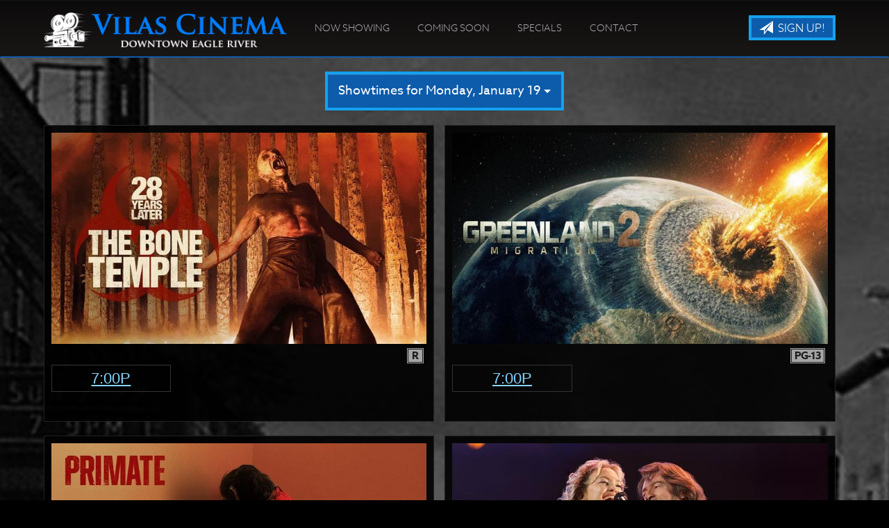

--- FILE ---
content_type: text/html;charset=UTF-8
request_url: https://www.vilascinema.com/
body_size: 19255
content:
<!DOCTYPE html>
<!--[if lt IE 7]>      <html class="no-js lt-ie9 lt-ie8 lt-ie7"> <![endif]-->
<!--[if IE 7]>         <html class="no-js lt-ie9 lt-ie8"> <![endif]-->
<!--[if IE 8]>         <html class="no-js lt-ie9"> <![endif]-->
<!--[if gt IE 8]><!--> <html class="no-js" lang="en-US"> <!--<![endif]-->

    <head>
        <meta charset="utf-8">
        <meta http-equiv="X-UA-Compatible" content="IE=edge,chrome=1">
        <title>Vilas Theatre | Eagle River, Wisconsin</title>
        <meta name="viewport" content="width=device-width, initial-scale=1">

        <meta http-equiv="distribution" content="Global" /> 
        <meta name="robots" content="all,index,follow" /> 
        <meta name="rating" content="general" /> 
        <meta name="language" content="en-us" /> 
        <meta name="description" content="Vilas Cinema - 4 screen movie theater servicing Eagle River, Wisconsin.  Great movies and family entertainment at your local cinema." />
        <meta name="keywords" content="vilas theatre, vilas theater, vilas cinema, vilas, 54521, eagle river, wisconsin, eagle river wi, showtimes, movies, movie, theatre, theater, theatres, local entertainment" />

        <link rel="apple-touch-icon" sizes="180x180" href="/img/icon/apple-touch-icon.png">
        <link rel="icon" type="image/png" sizes="32x32" href="/img/icon/favicon-32x32.png">
        <link rel="icon" type="image/png" sizes="16x16" href="/img/icon/favicon-16x16.png">
        <link rel="manifest" href="/img/icon/site.webmanifest">
        <link rel="mask-icon" href="/img/icon/safari-pinned-tab.svg" color="#5bbad5">
        <link rel="shortcut icon" href="/img/icon/favicon.ico">
        <meta name="msapplication-TileColor" content="#da532c">
        <meta name="msapplication-config" content="/img/icon/browserconfig.xml">
        <meta name="theme-color" content="#ffffff">

        <link rel="stylesheet" href="https://www.vilascinema.com/css/bootstrap.min.css?164">
        <style>
            body {
                padding-top: 50px;
                padding-bottom: 20px;
            }
        </style>
        <link rel="stylesheet" href="https://www.vilascinema.com/css/bootstrap-theme.min.css?164">
        <link rel="stylesheet" href="https://www.vilascinema.com/css/main.css?164">        
        <link rel="stylesheet" href="https://www.vilascinema.com/css/site.css?164">        

       	<link href="//maxcdn.bootstrapcdn.com/font-awesome/4.2.0/css/font-awesome.min.css" rel="stylesheet">
		
        <link rel="stylesheet" href="https://www.vilascinema.com/js/vendor/flexslider/flexslider.css?164">
        <script src="//use.typekit.net/njt4voy.js"></script>
<script>try{Typekit.load();}catch(e){}</script>
        
        <script src="https://www.vilascinema.com/js/vendor/modernizr-2.6.2-respond-1.1.0.min.js"></script>
    
        <style type="text/css">a.chlogo img {opacity: .3;transition: opacity .5s ease-out;-moz-transition: opacity .5s ease-out;-webkit-transition: opacity .5s ease-out;-o-transition: opacity .5s ease-out;}a.chlogo img:hover {opacity: 1;}</style>
        </head>


<style type="text/css">
.homepg{background-image: url("/img/bgold.jpg");
    background-position: center -100px;
    background-repeat: no-repeat;
    background-size: 2400px auto;
    background-attachment: fixed;
}
body > div {
    background-image: none;
}	
#alertMessage div p{font-size:1.5em;}
</style>

<body class="homepg" data-spy="scroll" data-target="#primary-nav" data-offset="100">

    <!--[if lt IE 7]>
        <p class="browsehappy">You are using an <strong>outdated</strong> browser. Please <a href="http://browsehappy.com/">upgrade your browser</a> to improve your experience.</p>
    <![endif]-->
	
	
  	<div class="">
    
    


</style> 



	    
    <div id="primary-nav" class="navbar _navbar-fixed-top scrollspy" role="navigation">
      <div class="container">
        <div class="navbar-header">
          <button type="button" class="navbar-toggle" data-toggle="collapse" data-target=".navbar-collapse">
            <span class="sr-only">Toggle navigation</span>
            <span class="icon-bar"></span>
            <span class="icon-bar"></span>
            <span class="icon-bar"></span>
          </button>
          <a class="navbar-brand" href="https://www.vilascinema.com/"><img class="logo img-responsive" src="/img/logowider.png" alt="Vilas Cinema Home" /></a>
	  
        </div>
        <div class="navbar-collapse collapse">
          <ul class="nav navbar-nav page-scroll pull-left">
                <li><a href="https://www.vilascinema.com/">Now Showing</a></li>
                <li><a href="/movie/releaseDate">Coming Soon</a></li>
                <li><a href="https://www.vilascinema.com/content/Specials">Specials</a></li>
                
		
    <li><a href="/contactus">Contact</a></li>
		<li class="hidden"><a href="#to-the-top">Home</a></li>
                
          </ul>
	  <a class="pull-right btn-signup btn btn-primary hidden-xs" href="/subscribe"><span aria-hidden="true" class="glyphicon glyphicon-send"></span> Sign Up!</a>

        </div><!--/.navbar-collapse -->
	
      </div>
    </div>
  

    
    


  <div class="container" >

    


<div class="row text-center mb20">
    
    
    <div class="col-sm-6 col-sm-offset-3 st">
        <div class="btn-group">        
    <button type="button" class="btn btn-primary btn-lg outline dropdown-toggle stbu" id="dropMenuDate" data-toggle="dropdown" aria-expanded="true">Showtimes for Monday, January 19 <span class="caret"></span></button>
        <ul class="dropdown-menu dateList" role="menu" aria-labelledby="dropMenuDate">
        
        <li><a tabindex="-1" href="?vdate=1/19/2026#todays-shows">Monday, January 19</a></li>
        	
        <li><a tabindex="-1" href="?vdate=1/20/2026#todays-shows">Tuesday, January 20</a></li>
        	
        <li><a tabindex="-1" href="?vdate=1/21/2026#todays-shows">Wednesday, January 21</a></li>
        	
        <li><a tabindex="-1" href="?vdate=1/22/2026#todays-shows">Thursday, January 22</a></li>
        	
        
        </ul>
        </div>
    </div>
    

</div>


<div class="movielist row grid">
	<div id="nowshowing" class="nowshowing row" >
                                             
    	<div class="row listheader">

        	<div class="col-xs-12 text-center" >
            </div>
        </div>


<style type="text/css">
.imghld{position:relative;
width:100%;}
.imghld div.imgtsx{
	position:absolute;
	top:87%;
	left:0;
	width:100%;
}
span.stm{border:1px solid #111;padding:3px 5px 6px; margin-right:1px;font-size:0.9em;line-height:33px;}
    div.listitem div.infocons {min-height: 13px;}    
</style> 

<div class="row col-xs-12">    


    <div class="col-md-6 col-sm-6 col-xs-12 moviepad">
	   <div class="listitem first-item clearfix">
	  		<div class="imghld">
            <a href="https://www.vilascinema.com/movie/28%5FYears%5FLater%5FThe%5FBone%5FTemple">
            
            <img border="0" class="img-responsive" alt="" src="https://img.cnmhstng.com/promohd/2025/md/28_Years_Later_The_Bone_Temple936.jpg" title="28 Years Later: The Bone Temple" />
        	</a>
            
            </div>
            <div class="details col-xs-12">
            	<div class="row" >
            
                    <div class="infocons icons col-xs-12" >
						
                    	<span class="rating r" >R</span>
                    	
    	               
                    </div>
                        
                </div>
                <div class="showtimes list clearfix homep" >
					<div class="iteminfo col-xs-12" > <a href='https://40908.formovietickets.com:2235/T.ASP?WCI=BT&Page=PickTickets&SHOWID=51417&PLACEID=1' target='posticketing' class=' '>7:00p</a> 
					</div>
			    </div>
       
            </div>
    		

	   </div>    
    </div>
   
  

    
	

    <div class="col-md-6 col-sm-6 col-xs-12 moviepad">
	   <div class="listitem clearfix">
	  		<div class="imghld">
            <a href="https://www.vilascinema.com/movie/Greenland%5F2%5FMigration">
            
            <img border="0" class="img-responsive" alt="" src="https://img.cnmhstng.com/promohd/2025/md/Greenland_Migration399.jpg" title="Greenland 2: Migration" />
        	</a>
            
            </div>
            <div class="details col-xs-12">
            	<div class="row" >
            
                    <div class="infocons icons col-xs-12" >
						
                    	<span class="rating pg13" >PG-13</span>
                    	
    	               
                    </div>
                        
                </div>
                <div class="showtimes list clearfix homep" >
					<div class="iteminfo col-xs-12" > <a href='https://40908.formovietickets.com:2235/T.ASP?WCI=BT&Page=PickTickets&SHOWID=51421&PLACEID=7' target='posticketing' class=' '>7:00p</a> 
					</div>
			    </div>
       
            </div>
    		

	   </div>    
    </div>
   
  

    
	

    <div class="col-md-6 col-sm-6 col-xs-12 moviepad">
	   <div class="listitem clearfix">
	  		<div class="imghld">
            <a href="https://www.vilascinema.com/movie/Primate">
            
            <img border="0" class="img-responsive" alt="" src="https://img.cnmhstng.com/promohd/2025/md/Primate290.jpg" title="Primate" />
        	</a>
            
            </div>
            <div class="details col-xs-12">
            	<div class="row" >
            
                    <div class="infocons icons col-xs-12" >
						
                    	<span class="rating r" >R</span>
                    	
    	               
                    </div>
                        
                </div>
                <div class="showtimes list clearfix homep" >
					<div class="iteminfo col-xs-12" > <a href='https://40908.formovietickets.com:2235/T.ASP?WCI=BT&Page=PickTickets&SHOWID=51423&PLACEID=9' target='posticketing' class=' '>7:00p</a> 
					</div>
			    </div>
       
            </div>
    		

	   </div>    
    </div>
   
  

    
	

    <div class="col-md-6 col-sm-6 col-xs-12 moviepad">
	   <div class="listitem clearfix">
	  		<div class="imghld">
            <a href="https://www.vilascinema.com/movie/Song%5FSung%5FBlue">
            
            <img border="0" class="img-responsive" alt="" src="https://img.cnmhstng.com/promohd/2025/md/Song_Sung_Blue201.jpg" title="Song Sung Blue" />
        	</a>
            
            </div>
            <div class="details col-xs-12">
            	<div class="row" >
            
                    <div class="infocons icons col-xs-12" >
						
                    	<span class="rating pg13" >PG-13</span>
                    	
    	               
                    </div>
                        
                </div>
                <div class="showtimes list clearfix homep" >
					<div class="iteminfo col-xs-12" > <a href='https://40908.formovietickets.com:2235/T.ASP?WCI=BT&Page=PickTickets&SHOWID=51419&PLACEID=3' target='posticketing' class=' '>7:00p</a> 
					</div>
			    </div>
       
            </div>
    		

	   </div>    
    </div>
   
  

    
	
</div>                            
	</div>
                
</div>


<div class="row">
    <div class="col-xs-12 text-right" >
    <a href="/printshowtimes" class="btn btn-primary">Print Showtimes</a>
    </div>
</div>



<style type="text/css">
    .showtimes .iteminfo{min-height: 74px;}
	.promo{padding-left:0px;}
</style> 
 
 
                
      <div class="containerx">
        <div class="promoboxes mt50 mb50" id="">
            
          <div class="row">
            <div class="col-md-3 col-xs-6 promo">
            	<a href="/subscribe">
               	<img class="img-responsive" src="/images/promo/buttonNewsletter.jpg"/> 
               	</a>
            </div>
            
            <div class="col-md-3 col-xs-6 promo">
            	<a href="https://www.vilascinema.com/content/Theatre+Rental">
              <img class="img-responsive" src="/images/promo/buttonEvents.jpg"/>
              </a>
            </div>
            <div class="col-md-3 col-xs-6 promo">
            	<a href="https://www.vilascinema.com/content/Ticket+Pricing">
              	<img class="img-responsive" title="" src="/images/promo/buttonTicketPricing.jpg"/> 
              	</a>
            </div>
            <div class="col-md-3 col-xs-6 promo">
            	<a href="/movie/releaseDate">
               	<img class="img-responsive" src="/images/promo/buttonComingAttractions.jpg"/> 
               	</a>
            </div>
          </div>
          

        </div>   
      </div>             

	</div>
    	</div>   

<footer class="hidden-print">
	<div class="clearfix" >
	
	      
	    
	    <section class="col-xs-12 reverse" id="footer-info" >
	      
	      
	      
	      <div class="container" >
		
		  <div class="row" >
          
          <div class="logo-box col-xs-12">

		    <div class="col-sm-3 text-center">
                <img class="img-responsive logo" src="/img/logo_footer.png" />
    			
                <div class="row" id="footer-address">
	                <p class="text-center" ><a href="/map">214 East Wall Street<br/>Eagle River, WI 54521</a><br/> </p>
                </div>
		    </div>

			<div class="col-sm-3">
                <h4 class="yelmtan">Now Showing</h4>
                
                <ul>
                    
                    <li><a href="/movie/28_Years_Later_The_Bone_Temple">28 Years Later: The Bone Temple</a></li>
                    
                    <li><a href="/movie/Greenland_2_Migration">Greenland 2: Migration</a></li>
                    
                    <li><a href="/movie/Primate">Primate</a></li>
                    
                    <li><a href="/movie/Song_Sung_Blue">Song Sung Blue</a></li>
                    
                    <li><a href="/movie/Madagascar_2005">Madagascar (2005)</a></li>
                    
                </ul>
                

           
            </div>

		    <div class="col-sm-3">
                <h4 class="yelmtan">Coming Soon</h4>
                
                <ul>
                    
                </ul>
                
                <p class="csp">No Coming Soon movies have been scheduled. Be sure to check our <a href="/movie/releaseDate">Upcoming Movie</a> list.</p>
                
            </div>
		    
		    <div class="col-sm-3">
                <h4 class="yelmtan">Connect</h4>
                <ul>
                    <li><a href="/map">Map / Directions</a></li>
                    <li><a href="/contactus">Contact Us</a></li>
                    <li><a href="/subscribe">Subscribe</a></li>
                    <li><a href="https://www.vilascinema.com/content/Theatre+Rental">Theatre Rental</a></li>
                    
                    <li><a href="https://www.vilascinema.com/content/Ticket+Pricing">Ticket Pricing</a></li>
                    <li><a href="https://screenvisionmedia.com/local-movie-theater-advertising/" target="_blank">Advertise On Screen</a></li>
                    <li><a href="https://www.vilascinema.com/content/Employment">Join Our Team</a></li>
                        <li><a href="/privacy">Privacy</a></li>
                        

                    
                </ul>
                <br/>
                <div class="row">
                	<div class="col-xs-3">
                    	<a href="https://www.facebook.com/" target="_blank" title="Follow us on Facebook"><img src="/img/icon_fb.jpg" /></a>
                    </div>
                	<div class="col-xs-3">
                    	<a href="https://twitter.com/" target="_blank" title="Follow us on Twitter"><img src="/img/icon_tw.jpg" /></a>
                    </div>
                	<div class="col-xs-3">
                    	<a href="https://instagram.com/" target="_blank" title="Follow us on Instagram"><img src="/img/icon_insta.jpg" /></a>
                    </div>
                    
                </div>
            
            </div>
		    
	
	      </div>
		      
		      
		     	    
		  </div>		  
			
		
	      </div> 
		</section>
	</div>
	
      
    <div class="container">         
    <div class="row">
        <div class="col-xs-12 text-center">
            <a href="http://www.cinemahosting.com" target="_blank" class="chlogo" title="Cinema Website design and hosting by Cinema Hosting"><img src="https://s3-us-west-2.amazonaws.com/thm.cnmhstng.com/common/images/logo/cinemahostingwebsite.png" alt="Cinema Website design by Cinema Hosting"></a>

        </div>
    </div>
    </div>
		
</footer>

        <script src="//ajax.googleapis.com/ajax/libs/jquery/1.11.0/jquery.min.js"></script>
        <script>window.jQuery || document.write('<script src="https://www.vilascinema.com/themes/js/ch4/jquery-1.11.0.min.js"><\/script>')</script>
        
        <script src="https://www.vilascinema.com/themes/js/ch4/bootstrap.min.js?100"></script>
        
        <script src="https://www.vilascinema.com/themes/js/ch4/jquery.localscroll-1.2.7-min.js?100"></script>
        
        <script src="https://www.vilascinema.com/themes/js/ch4/jquery.easing.1.3.js?100"></script>
		

        <script src="https://www.vilascinema.com/themes/js/ch4/jquery.validate.min.js?100"></script>

        
        
        <script src="https://www.vilascinema.com/js/main.js?100"></script>

		<script src="https://www.vilascinema.com/js/vendor/flexslider/jquery.flexslider.js?100"></script>
        
        <script src="https://www.vilascinema.com/js/classie.js"></script>
        <script src="https://www.vilascinema.com/js/cbpAnimatedHeader.js"></script>	
        
                
        
	  <script type="text/javascript" charset="utf-8">
	    $(window).load(function() {
								
			$('.flexslider').flexslider({
			animation: "slide",
			animationLoop: true,
			controlNav: true,
			directionalNav: true,
			itemWidth: 600,
			//itemMargin: 5,
			minItems: 1.6,
			maxItems: 1.6,
			startAt: 1,
			after: function(){
				var num = '';
				var slide = '#slide_';
				
				
				$('#teaser_slider_container .flex-control-nav li').each(function(index, value) {
					if ($(this).find('a').hasClass('flex-active')) {
					  //  alert(index);
						slide += (index + 1);
						$(slide).addClass('active').siblings().removeClass('active');
					}
				});
				}
			  });	      
			
								
											  

	    });
	  </script>		   
	   
<!-- Global site tag (gtag.js) - Google Analytics -->
<script async src="https://www.googletagmanager.com/gtag/js?id=G-PJK5KV617G"></script>
<script>
  window.dataLayer = window.dataLayer || [];
  function gtag(){dataLayer.push(arguments);}
  gtag('js', new Date());

  gtag('config', 'G-PJK5KV617G');
  gtag('config', 'UA-81642358-20');
</script>

    </body>
</html>


--- FILE ---
content_type: text/css
request_url: https://www.vilascinema.com/css/main.css?164
body_size: 24525
content:
/* Custom queries */
.centerV {
  position: relative;
  top: 50%;
  transform: translatey(-50%);
}
body {
  padding: 0;
}
footer {
  min-height: 400px;
}
footer #footer-address {
  margin-top: 20px;
}
footer #footer-address p {
  margin-bottom: 0;
  font-size: 12px;
  color: #444;
  letter-spacing: .01em;
  text-shadow: none;
}
#primary-nav {
  border-radius: 0;
}
h3,
.h3 {
  font-size: 22px;
}
section {
  padding: 30px 15px !important;
}
section p {
  font-size: 18px;
  line-height: 30px;
  margin-bottom: 30px;
  text-align: justify;
}
section h3 {
  color: #d0381e;
}
section.reverse {
  background-color: #111;
  color: #fff;
}
section.reverse h2,
section.reverse h3,
section.reverse h4,
section.reverse p {
  color: #fff;
  text-shadow: 0 0 0 #9c86d8;
}
section.map {
  background: url(../img/map.jpg) repeat center top #d0381e;
  padding-top: 0;
  padding-bottom: 350px;
}
section.map h2 {
  padding: 150px 0 25px;
}
.section-header {
  font-size: 35px;
  font-weight: 100;
  margin-bottom: 30px;
}
.navbar-nav {
  float: left;
  width: 100%;
}
.navbar-nav li {
  padding: 4px 0;
}
.navbar-nav li a {
  padding: 15px 20px;
  font-size: 16px;
}
.navbar-brand {
  padding: 0;
}
.navbar-brand img.logo {
  position: relative;
  top: 50%;
  transform: translatey(-26%);
  width: 350px;
}
.page-title {
  float: right;
  font-size: 20px;
  margin: 14px 5px 0 0;
}
.jumbotron {
  position: relative;
  padding: 0;
  margin-bottom: 0;
  padding-bottom: 0;
}
.jumbotron .logo {
  display: block;
  margin: 32px auto 0;
  max-width: 160px;
}
.jumbotron .btn-primary {
  text-align: center;
  box-shadow: none;
  font-size: 20px;
  font-weight: 200;
  text-transform: uppercase;
  margin: 0 5px;
  padding: 20px;
}
.jumbotron .slides {
  background-color: #000;
}
.jumbotron .slides > li {
  opacity: .2;
  transition: opacity .3s;
}
.jumbotron .slides > li.active {
  opacity: 1;
}
.btn {
  border-radius: 0;
  height: auto;
  padding: 15px;
  font-size: 18px;
  line-height: 1em;
}
.btn.btn-clean {
  font-size: 20px;
  height: auto;
  padding: 15px 10px;
}
.btn.btn-cancel {
  border-width: 0px;
  padding: 20px 0;
  text-align: left;
}
.btn.btn-cancel:hover {
  background-color: transparent;
  color: #fff;
}
.form-control {
  border-radius: 0;
  margin-bottom: 0;
  padding: 15px;
  height: 50px;
  font-weight: 200;
  font-size: 18px;
  text-transform: uppercase;
  text-align: center;
}
.input-group {
  margin-bottom: 10px;
}
.icons .icon {
  width: 29%;
  margin: 0 2%;
}
.location {
  border-top: 1px solid #eee;
  padding-top: 15px;
}
.location.first {
  border-width: 0 !important;
  padding-top: 0;
}
.location img {
  border: 1px solid #ccc;
  margin-bottom: 25px;
}
.location a {
  color: #43a7a2;
  font-weight: 500;
}
.location p {
  font-size: 14px;
  line-height: 20px;
  text-align: left;
  margin-bottom: 15px;
}
.location h4 {
  font-size: 16px;
  margin-bottom: 4px;
  margin-top: 0;
}
#contact-info {
  display: none;
  padding: 4% 0 2%;
}
#contact-info .logo {
  margin: 0 auto;
  position: static;
  width: 33%;
}
#contact-info .icons a {
  opacity: .8;
}
#contact-info .icons a:hover {
  opacity: 1;
}
#contact-info p {
  text-align: left;
  font-size: 1.1em;
  line-height: 1em;
  border-right: 1px solid #777;
  min-height: 43px;
}
#contact-info p strong {
  font-size: 1.3em;
}
#contact-info .glyphicon {
  font-size: 40px;
}
#directions .section-header {
  margin-bottom: 0;
}
#directions p.address {
  margin: -8px 0 10px;
  text-align: center;
  letter-spacing: .02em;
}
footer {
  clear: both;
}
footer .logo {
  margin: 0 auto 30px;
  padding: 0;
  max-width: 250px;
}
.movielist .listitem {
  border: 0px solid;
  background-color: transparent;
  box-shadow: none;
  padding: 10px;
  margin-bottom: 20px;
}
.movielist .listitem .more-info {
  background-image: url("../img/moreinfo_bg_left.png");
  background-position: left -1px;
  background-repeat: no-repeat;
  clear: left;
  float: left;
  font-size: 24px;
  margin-left: -7px;
  margin-top: -35px;
  padding: 10px 10px 0 3px;
  text-align: left;
}
.movielist .listitem .more-info a {
  margin: 0;
}
.movielist .listitem .more-info span {
  color: #d0381e;
  transition: color 0.3s;
}
.movielist .listitem .more-info:hover span {
  color: #e3563e;
}
.movielist .snippet {
  color: #777;
  font-weight: 100;
  margin-bottom: 30px;
  text-align: justify;
  font-size: 14px;
  line-height: 24px;
}
.movielist .snippet img {
  max-width: 140px;
  margin: 0 15px 0 -4px;
  float: left;
}
.movielist .griditem .details {
  position: relative;
  transition: opacity .3s;
  height: 100%;
  padding: 10px 0;
}
.movielist .griditem .details h3 {
  border-bottom: 1px dashed #ccc;
  font-size: 18px;
  padding-bottom: 10px;
  height: auto;
}
.movielist .griditem .details p {
  text-align: center !important;
}
.movielist .griditem .details p strong {
  display: block;
  overflow: hidden;
}
.movielist .griditem .details p br {
  display: none;
}
.movielist .griditem .details .iteminfo {
  background-color: transparent;
  border: 0 solid #ddd;
  max-height: none;
  min-height: 0;
  padding: 5px;
  text-align: center;
}
.movielist .griditem .details .iteminfo a {
  font-size: 28px;
  font-weight: 100;
  color: #d0381e;
}
.movielist .griditem .details .btn-default {
  background-color: #43a7a2;
  background-image: none;
  border: 2px solid #34837f;
  bottom: 7%;
  color: #fff;
  left: 7%;
  margin-top: 4px;
  padding: 5px 0;
  text-align: center;
  width: 86%;
}
.movielist .griditem .details:hover {
  opacity: 1;
}
.movielist .griditem .more-info {
  background-image: url("../img/moreinfo_bg.png");
  background-position: right -1px;
  background-repeat: no-repeat;
  font-size: 24px;
  padding: 5px 0 0 10px;
  position: absolute;
  right: 0;
  top: -31px;
}
.movielist .griditem .more-info a {
  margin: 0;
}
.movielist .griditem .more-info span {
  color: #d0381e;
  transition: color 0.3s;
}
.movielist .griditem .more-info:hover span {
  color: #e3563e;
}
.movielist.detailspopup .griditem:hover {
  box-shadow: 2px 3px 3px rgba(0, 0, 0, 0.8);
  border: 6px solid #eee;
  padding: 0;
}
.movielist.detailspopup .details {
  overflow: hidden;
  transition: opacity .3s;
  height: 100%;
  padding: 10px 0;
}
.movielist.detailspopup .details h3 {
  border-bottom: 1px dashed #ccc;
  font-size: 18px;
  padding-bottom: 10px;
  height: auto;
}
.movielist.detailspopup .details .iteminfo {
  background-color: transparent;
  border: 0 solid #ddd;
  max-height: none;
  min-height: 0;
  padding: 5px;
  text-align: center;
}
.movielist.detailspopup .details .iteminfo a {
  font-size: 18px;
  font-weight: 200;
  color: #d0381e;
}
.movielist.detailspopup .details .btn-default {
  background-color: #43a7a2;
  background-image: none;
  border: 2px solid #34837f;
  bottom: 7%;
  color: #fff;
  left: 7%;
  margin-top: 4px;
  padding: 5px 0;
  text-align: center;
  width: 86%;
}
.movielist.detailspopup .details:hover {
  opacity: 1;
}
#cinema-info {
  padding-bottom: 80px;
  padding-top: 0 !important;
}
#cinema-info ul {
  padding: 0;
  margin-bottom: 10px;
}
#cinema-info li {
  list-style-type: none;
  border-left: 1px solid #ddd;
}
@media (max-width: 767px) {
  #cinema-info li {
    border-width: 0;
    width: 100%;
  }
}
#cinema-info li:first-child {
  border-width: 0;
}
#cinema-info li:first-child a {
  padding-left: 0 !important;
}
#cinema-info li,
#cinema-info p {
  font-size: 14px;
  text-align: left;
  letter-spacing: .02em;
}
#cinema-info p {
  margin-bottom: 0;
  text-align: left;
}
#coming-soon .section-header {
  color: #7ACCC7;
}
#coming-soon .title {
  font-size: 20px;
  font-weight: 300;
  text-transform: uppercase;
  color: #d0381e;
}
#location_popup {
  background-color: #fafafa;
  border: 4px solid #ccc;
  position: absolute;
  top: -40px;
  right: 1%;
  width: 500px;
  opacity: 0;
  z-index: -1;
  transition: all .6s;
  box-shadow: 2px 4px 1px rgba(0, 0, 0, 0.6);
  padding: 15px !important;
}
#location_popup.active {
  z-index: 1000;
  opacity: 1;
}
#location_popup h3 {
  text-align: center;
  margin: 30px 0 5px;
  color: #333;
  text-transform: uppercase;
  font-weight: 200;
}
#location_popup .btn-primary {
  padding: 15px 20px;
  font-size: 16px;
  border-color: #ccc;
  background-color: #fff;
  color: #888;
  width: 99%;
  margin: 1%;
}
#location_popup .btn-primary:hover {
  background-color: #43a7a2;
  border-color: #34837f;
  color: #fff;
}
#location_popup p {
  margin-bottom: 0;
}
#location_popup .btns_2col .btn-primary {
  width: 48.5%;
}
#close_location {
  color: #bbb;
  cursor: pointer;
  float: right;
  font-size: 24px;
  font-weight: 100;
  margin: 30px 30px 10px;
  opacity: 0.6;
  top: 0;
}
#close_location:hover {
  text-decoration: none;
  opacity: 1;
}
/* Custom queries */
@media (min-width: 767px) and (max-width: 1000px) {
  .navbar-nav,
  .navbar-header {
    float: left !important;
    width: auto;
    left: 50% !important;
    position: relative !important;
    transform: translatex(-50%) !important;
  }
  .navbar-nav {
    clear: both;
  }
  #primary-nav .btn-location {
    font-size: 12px;
    padding: 10px;
    border-width: 2px;
    margin-top: -45px;
  }
}
@media (min-width: 767px) and (max-width: 1200px) {
  #cinema-info .nav-tabs li > a {
    font-size: 23px;
    padding: 0 5px;
  }
}
body.subpage_view #primary-nav {
  background-color: #c47920;
  margin-bottom: 0;
}
#primary-content {
  padding-top: 10px !important;
  padding-bottom: 80px;
  min-height: 625px;
}
#primary-content .section-header {
  color: #fff;
  text-shadow: 2px 2px 3px #000000;
}
#primary-content .container {
  padding: 30px;
  background-color: #000;
  border: 4px solid #222;
}
#primary-content ul {
  padding: 0;
}
#primary-content li {
  list-style-type: none;
}
#primary-content li,
#primary-content p {
  font-size: 18px;
  font-weight: 200;
  letter-spacing: 0.04em;
  line-height: 1.4em;
}
#primary-content p {
  margin-bottom: 20px;
  text-align: justify;
}
/* #primary-content img {
  border: 1px solid #dedede;
} */
#primary-content .well h3 {
  margin-top: 0;
}
/* Custom query */
@media (min-width: 767px) and (max-width: 1200px) {
  
}
/* Small devices (tablets, 768px and up) */
@media (min-width: 768px) {
  
}
/* Medium devices (tablets/desktops, 992px and up) */
@media (min-width: 992px) {
  
}
/* Mobile devices (tablets, 768px and under) */
@media (max-width: 768px) {
  #primary-content {
    padding-bottom: 70px;
  }
  #primary-content .btn {
    width: 100%;
  }
.navbar-brand img.logo {
  position: relative;
  top: 50%;
  transform: translatey(-41%);
  width: 248px;
}
}
/* Small devices (tablets, 768px and up) */
/* Small devices (tablets, 768px and up) */
@media (min-width: 768px) {
  .navbar {
    padding: 10px 0;
	min-height:83px;
  }
  .navbar-nav {
    float: right;
    width: auto;
	margin-left:20px;
	margin-top:5px;
  }
  .navbar-brand {
    display: block;
  }
  .section-header {
    font-size: 80px;
  }
  #contact-info {
    display: block;
  }
  #contact-info .contact-item p {
    font-size: 12px;
    min-height: 30px;
  }
  #contact-info .address {
    width: 250px;
  }
  #contact-info .phone {
    width: 139px;
    padding-left: 6px;
  }
  #contact-info .social {
    width: 100px;
    padding-left: 6px;
  }
  #contact-info .logo {
    margin-top: -40%;
    margin-left: -8%;
    max-width: none;
    position: absolute;
    width: 108%;
  }
  #contact-info .glyphicon {
    font-size: 24px;
  }
  #cinema-info {
    padding-bottom: 130px;
  }
  #cinema-info .container {
    width: 725px;
  }
  .movielist .griditem .details .iteminfo a {
    font-size: 18px;
    font-weight: 200;

  }
}
/* Medium devices (tablets/desktop, 992px and up) */
/* Medium devices (tablets/desktops, 992px and up) */
@media (min-width: 992px) {
  #contact-info .contact-item p {
    font-size: 14px;
    min-height: 40px;
  }
  #contact-info .address {
    width: 308px;
  }
  #contact-info .phone {
    width: 173px;
    padding-left: 6px;
  }
  #contact-info .social {
    width: 135px;
    padding-left: 10px;
  }
  #contact-info .logo {
    margin-top: -40%;
    margin-left: -8%;
    max-width: none;
    position: absolute;
    width: 108%;
  }
  #contact-info .glyphicon {
    font-size: 40px;
  }
  .form-control {
    text-align: left;
  }
  .location img {
    float: right;
    max-width: 135px;
    margin-bottom: 0;
  }
  .jumbotron .logo {
    display: block;
    margin: 32px auto 0;
    max-width: 375px;
  }
}
/* Large devices (desktops, 1200px and up) */
/* Large devices (desktops, 1200px and up) */
@media (min-width: 1200px) {
  #contact-info .container {
    width: 995px;
    padding: 0 15px;
  }
  #contact-info .contact-item p {
    font-size: 14px;
    min-height: 42px;
  }
  #contact-info .address {
    width: 308px;
  }
  #contact-info .phone {
    width: 173px;
    padding-left: 6px;
  }
  #contact-info .social {
    width: 148px;
    padding-left: 10px;
  }
  #contact-info .logo {
    margin-top: -40%;
    margin-left: -8%;
    max-width: none;
    position: absolute;
    width: 108%;
  }
  #contact-info .glyphicon {
    font-size: 40px;
  }
}
/* Small to Medium devices (tablets, 768px to 992px) */
/* Small devices (tablets, 768px and up) */
@media (min-width: 768px) and (max-width: 992px) {
  #primary-nav .btn-location img {
    display: none;
  }
}
/* Mobile devices (tablets, 768px and under) */
/* Mobile devices (tablets, 768px and under) */
@media (max-width: 768px) {
  #primary-nav.navbar-inverse .navbar-collapse {
    background-color: #fff;
    color: #d0381e;
    padding: 0;
  }
  #primary-nav.navbar-inverse .navbar-collapse .navbar-nav {
    margin: 1px 0;
  }
  #primary-nav.navbar-inverse .navbar-collapse li {
    padding: 0;
  }
  #primary-nav.navbar-inverse .navbar-collapse li a {
    color: inherit;
  }
  #primary-nav.navbar-inverse .navbar-collapse li.active a {
    color: #fff;
  }
  #primary-nav .btn-location {
    width: 100%;
  }
  section {
    padding-top: 0;
    padding-bottom: 0;
  }
  section#directions {
    padding-top: 20px;
  }
  section#directions .section-header {
    margin-bottom: 10px;
  }
  section#directions p {
    line-height: 1em;
  }
  .section-header {
    font-size: 30px;
    margin-bottom: 12px;
  }
  #vertical-nav {
    display: none;
  }
  #cinema-info {
    padding-bottom: 70px;
  }
  #cinema-info .btn {
    width: 100%;
  }
  .jumbotron .carousel-caption h2 {
    font-weight: 200;
    margin: 0;
    font-size: 12px;
    letter-spacing: .1em;
  }
  #location_popup {
    width: 100%;
    right: 0;
    top: 0;
    height: auto;
  }
  #location_popup p {
    margin: 0;
  }
  #location_popup .container {
    padding: 0;
  }
  #location_popup h1 {
    display: none;
  }
  #location_popup .btn-primary {
    width: 100%;
    border-width: 0 0 1px;
    margin: 0;
  }
  #close_location {
    display: none;
  }
  #mobile_location {
    width: 100%;
  }
  #promo-section img {
    margin-top: 10px;
  }
  #promo-section img.first-item {
    margin-top: 0;
  }
  footer .logo-box {
    padding: 10px 0;
  }
  footer .logo {
    padding: 0;
    max-width: 175px;
    margin-bottom: 30px;
  }
  footer .logo.secondary {
    width: 50%;
    margin: 0 auto !important;
  }
  footer #footer-address {
    margin-top: 20px;
  }
}
* {
  font-family: "azo-sans-web", Helvetica, Arial, sans-serif;
  font-weight: 100;
}
body {
  background-color: #000;
  color: #eee;
}
body > div {
  background-image: url(../img/bgtg.jpg);
  background-repeat:repeat-x;
}
body.box_theme {
  padding: 100px 0;
}
body.box_theme > .container {
  padding: 0;
  background-color: #fff;
  border: 1px solid #fff;
  box-shadow: 2px 3px 1px rgba(0, 0, 0, 0.3);
}
footer {
  background-image: linear-gradient(#151313, #0e0d0d);
  background-color: #0d5cab;
  border-top: 10px solid #0d5cab;
  outline: 10px solid #8fd4d9;
  outline-width: 10px 0 0;
}
#primary-nav {
  background-color: #222;
  background-image: linear-gradient(#0c0b0b, #191716);
  border-bottom: 2px solid #0d5cab;
  padding: 5px 0;
}
#primary-nav li a {
  color: #aaa;
  text-shadow: none;
  text-transform: uppercase;
  font-size: 14px;
}
#primary-nav li a:hover {
  background-color: transparent;
  color: #86d4fe;
}
@media (max-width: 767px) {
  #primary-nav .navbar-collapse {
    background-color: #111;
    margin-top: 15px;
    border-bottom: 1px solid #222;
  }
}
@media (max-width: 992px) {
  #primary-nav .navbar-collapse {
    position: relative;
  }
  #primary-nav .navbar-collapse .btn-signup {
    position: absolute;
    right: 0;
    padding: 5px 10px 10px;
    font-size: 16px;
  }
  #primary-nav .navbar-collapse .btn-signup span {
    font-size: 20px;
  }
}
.jumbotron {
  border-radius: 0 !important;
  padding: 0 !important;
  background-color: #111;
  background-position: center top;
  background-size: 100% auto;
}
.jumbotron .btn-primary {
  background-color: transparent;
  border: 2px solid #aaa;
  color: #aaa;
}
.jumbotron .carousel-caption {
  position: absolute;
  left: 0;
  top: 20px;
  background-color: #111;
  color: #fff;
  text-transform: uppercase;
  padding: 4px 10px;
  right: auto;
  bottom: auto;
}
.jumbotron .carousel-caption h2 {
  margin: 0 0 4px;
  color: #fff;
  font-weight: 300;
}
#myCarousel {
  width: 66%;
}
h1,
h2,
h3 {
  font-weight: 500;
}
h2 {
  color: #fff;
  text-shadow: 2px 2px 3px #000000;
}
.section-header {
  color: #434343;
  text-transform: uppercase;
}
p,
li,
a,
.label,
.sub h4,
h5,
h6 {
  font-weight: 200;
}
.sub,
.label {
  color: #888;
}
.btn {
  transition: background-color 0.3s;
  text-shadow: none;
}
.btn-primary,
.btn-location:focus {
  background-color: #0d5cab;
  background-image: none;
  color: #fff;
  border: 4px solid #15a1ee;
}
.btn-primary a,
.btn-location:focus a {
  color: inherit;
}
.btn-primary:hover,
.btn-location:focus:hover {
  background-color: #0d6c9e;
  border-color: #15a1ee;
  color: #fff;
}
.btn-secondary {
  background-color: #df8c29;
  border: 1px solid #cf7f1f;
  background-image: none;
  color: #fff;
  text-transform: uppercase;
  font-weight: 200;
}
.btn-secondary:hover {
  background-color: #eb9a37;
  color: #fff;
}
.btn-clean {
  background-color: transparent;
  color: #fff;
  color: rgba(255, 255, 255, 0.4);
  border: 4px solid rgba(255, 255, 255, 0.2);
  width: 60%;
}
.btn-clean:hover {
  background-color: #fff;
  background-color: rgba(255, 255, 255, 0.8);
  color: #333;
}
.reverse {
  color: #fff;
}
.reverse .sub {
  color: #ddd;
}
.reverse.primary {
  background-color: #43a7a2;
}
.reverse.secondary {
  background-color: #d0381e;
}
.navbar-nav li a.btn {
  color: #fff;
  min-width: 170px;
}
.navbar-nav li a.btn:hover {
  background-color: #43a7a2;
}
.navbar-nav li.active a.signup-btn {
  background-color: #d0381e !important;
  box-shadow: none !important;
}
.navbar-nav li.active a.signup-btn:hover {
  background-color: #43a7a2 !important;
}
.navbar-nav li a.signup-btn {
  background-color: #d0381e;
}
.navbar-nav li a.signup-btn:hover {
  background-color: #43a7a2;
}
.navbar-inverse {
  background-image: none;
  background-color: #fff;
  border: 0px solid;
  transition: all .3s;
}
.navbar-inverse .navbar-nav li.active a,
.navbar-inverse .navbar-nav li:focus a {
  background-image: none;
  background-color: #f8a849;
  box-shadow: none;
  color: #fff;
}
.navbar-inverse .navbar-nav li:hover a,
.navbar-inverse .navbar-nav li.active:hover a {
  background-color: rgba(248, 168, 73, 0.5);
}
.navbar-inverse .navbar-nav li a {
  color: #fff;
  text-shadow: none;
}
.navbar-inverse.active {
  background-color: #c47920;
}
.navbar-brand .text-logo {
  color: #43a7a2;
}
.navbar-toggle {
  border: 0px solid;
}
.navbar-toggle .icon-bar {
  background-color: #ccc;
}
.nav-tabs {
  border-bottom: 0px solid;
}
.nav-tabs li > a {
  font-size: 20px;
  text-transform: uppercase;
  color: #aaa;
  margin-top: 0;
}
.nav-tabs li > a:hover {
  color: #555 !important;
}
@media (max-width: 767px) {
  .nav-tabs li > a {
    padding: 0;
  }
}
.nav-tabs li.active a,
.nav-tabs li:focus a {
  color: #d0381e;
  font-weight: 800;
}
.nav-tabs li.active > a:hover {
  color: #d0381e !important;
}
.nav-tabs > li.active > a,
.nav-tabs > li:hover > a,
.nav-tabs > li:focus > a,
.nav-tabs > li.active > a:hover,
.nav-tabs > li:hover > a:hover,
.nav-tabs > li:focus > a:hover,
.nav-tabs > li.active > a:focus,
.nav-tabs > li:hover > a:focus,
.nav-tabs > li:focus > a:focus {
  background-color: transparent;
  border-color: transparent;
  color: #d0381e;
}
.btn-signup {
  font-size: 16px;
  color: #111;
  text-transform: uppercase;
  transition: all .3s;
  padding: 0px 11px 5px;
  font-weight: 200;
  box-shadow: none;
  margin-top:16px;
}
.btn-signup .glyphicon {
  font-size: 20px;
  margin-right: 3px;
  top: 4px;
}
.btn-signup:hover {
  background-color: #15a1ee;
  color: #222;
  border-color: #0d5cab;
}
#contact-info {
  background-color: transparent;
  background-image: url("../img/gears_bg.png");
  background-repeat: repeat-x;
  background-size: auto 100%;
  margin-top: -2px;
}
#contact-info p {
  color: #fff;
}
#contact-info p strong {
  color: inherit;
}
.movielist .listitem {
  border: 1px solid #222;
  background-color: rgba(0,0,0,0.9);
}
.movielist .griditem {
  margin-bottom: 10px;
}
.movielist .griditem img {
  border: 0px solid #fff;
  background-color: #fff;
  padding: 0;
  overflow: hidden;
}
.movielist .griditem:hover img {
  opacity: .8;
}
.movielist .griditem .iteminfo {
  background-color: #fafafa;
  border: 1px solid #ddd;
  max-height: 90px;
  min-height: 90px;
  padding: 5px;
  text-align: center;
}
.movielist .griditem h3 {
  color: #ea792d;
  font-size: 14px;
  font-weight: 300;
  margin: 4px 0;
  text-align: center;
  text-transform: uppercase;
  height: 32px;
}
.movielist .griditem a {
  color: #333;
  letter-spacing: 0;
  text-align: left;
  display: inline-block;
  margin-right: 8px;
}
.movielist .griditem img {
  opacity: 1;
  width: 100%;
  max-width: none;
  transition: all .3s;
}
.movielist .details {
  background-color: #171717;
}
.movielist .details p strong {
  font-size: 16px;
  color: #aaa;
  font-weight: 100;
  text-transform: uppercase;
  letter-spacing: .04em;
}
#directions {
  background-image: url('../img/map.jpg');
  background-position: center -56px;
}
#directions button {
  background-color: #111;
  border-color: #000;
  border-width: 4px;
}
#directions button:hover {
  background-color: #d0381e;
  border-color: #a32c18;
}
#todays-shows-wrapper {
  padding: 0 17px;
}
#todays-shows-wrapper #todays-shows {
  border: 0px solid #171717;
  border-width: 10px 0;
}
#cinema-info .section-header {
  color: #d0381e;
}
#cinema-info .griditem {
  box-shadow: 3px 4px 1px rgba(0, 0, 0, 0.3);
  transition: all .3s;
}
#cinema-info .griditem:hover {
  box-shadow: 3px 4px 2px rgba(0, 0, 0, 0.5);
}
#promo-section {
  padding-top: 40px !important;
  padding-bottom: 46px !important;
}
.nl_signup .btn {
  margin-top: 10px;
}
section h3 {
  color: #43a7a2;
  font-weight: 300;
  text-transform: uppercase;
}
.well h3 {
  margin-top: 0;
  color: #aaa;
}
footer #footer-info {
  background-color: transparent;
}
footer .icons a:hover {
  opacity: .8;
}
.flexslider {
  border-width: 0;
  box-shadow: none;
  background-color: transparent;
  margin: 0;
}
.flexslider .slides li {
  position: relative;
  right: -35px;
}
.flexslider .slides img {
  margin: 0 auto;
}
.flexslider .flex-control-paging {
  display: none;
}

--- FILE ---
content_type: text/css
request_url: https://www.vilascinema.com/css/site.css?164
body_size: 9669
content:
* {
  font-weight: 300;
}
b,strong{font-weight:700;}
footer #footer-address p{font-size:14px;color:#777;}
footer {min-height:350px;}
footer ul {list-style:none;padding-left:15px;}
footer ul li {margin-top:2px;}
footer #footer-address p{line-height: 22px;}

label{font-size:1.4em;}
p.csp{font-size:12px; font-weight:200; line-height:18px;margin-left:18px;color:#888 !important;text-shadow:none !important;}

.page-title{float:none;position:relative;font-size:24px;font-weight:700;}

.movielist .listitem > div,
.moviedetail .listitem > div {
  padding: 0;
}
.movielist .listitem .img-container,
.moviedetail .listitem .img-container {
  padding: 0 20px 0 0;
}
.movielist .listitem .img-container img,
.moviedetail .listitem .img-container img {
  border: 1px solid #777;
  box-shadow: 1px 2px 2px #000;
}
/*.movielist .rating,
.moviedetail .rating {
  background-color: #CCCCCC;
  border: 1px solid #222222;
  color: #222222;
  display: block;
  font-size: 26px;
  font-weight: bold;
  letter-spacing: -0.07em;
  line-height: 1.3em;
  margin-left: 8px;
  margin-top: -5px;
  min-width: 1.5em;
  outline: 2px solid #CCCCCC !important;
  padding: 0 4px;
  text-align: center;
}
*/
.movielist .rating
{
  background-color: #CCCCCC;
  border: 1px solid #222222;
  color: #222222;
  display: block;
  font-size: 15px;
  font-weight: bold;
  letter-spacing: -0.07em;
  line-height: 1.2em;
  margin-left: 4px;
  margin-top: -3px;
  min-width: 1.5em;
  outline: 1px solid #CCCCCC !important;
  padding: 0 4px;
  text-align: center;
}
.moviedetail .rating {
  background-color: #CCCCCC;
  border: 1px solid #222222;
  color: #222222;
  display: block;
  font-size: 26px;
  font-weight: bold;
  letter-spacing: -0.07em;
  line-height: 1.3em;
  margin-left: 8px;
  margin-top: -5px;
  min-width: 1.5em;
  outline: 2px solid #CCCCCC !important;
  padding: 0 4px;
  text-align: center;
}
@media print {
  a[href]:after {
    content: none;
  }
}

.movielist .infocons span,
.moviedetail .infocons span {
  float: right;
  margin: 0 0 0 5px;
}
.movielist .infocons .rating,
.moviedetail .infocons .rating {
  margin-left: 4px;
  margin-right: 5px;
}
.movielist .infocons span img {
 max-height: 12px;
}


.movielist h3,
.moviedetail h3 {
  margin-top: 0;
}
.moviedetail .snippet {
  font-weight: 100;
  margin-bottom: 30px;
  margin-top: 20px;
  text-align: justify;
  font-size: 14px;
  line-height: 24px;
}
.moviedetail .snippet img {
  max-width: 225px;
  margin: 0 15px 15px 0;
  float: left;
  border: 1px solid #444;
  box-shadow: 1px 1px 2px rgba(0, 0, 0, 0.8);
}
.movielist .details {
  background-color: transparent;
  margin-top:7px;
}
.movielist.grid .details .showtimes a {
  float: left;
  font-size: 22px;
  margin: 3px 1% 0 0;
  padding: 3px 0;
  width: 32%;
  min-width: 0;
  text-decoration:underline;
}
.movielist.grid .details .showtimes a:hover {
  padding: 4px 0;
}
.movielist.grid .details .showtimes a.past:hover {
  padding: 4px 0;
}
.movielist.grid .details .showtimes a.nolink:hover {
  padding: 3px 0;
}
.showtimes .iteminfo{min-height:62px;}
.showtimes .iteminfo a {
  background-color: rgba(0, 0, 0, 0.05);
  background-image: linear-gradient(rgba(0, 0, 0, 0), rgba(0, 0, 0, 0));
  background-position: center center;
  border: 1px solid #333;
  color: #86d4fe;
  float: left;
  font-family: "museo-sans-condensed",sans-serif;
  font-size: 24px;
  font-weight: lighter;
  margin: 3px 4px 0 0;
  min-width: 106px;
  padding: 7px 20px;
  text-align: center;
  text-decoration:underline;
  text-transform:uppercase;
}
.showtimes .iteminfo a.past {
  color: #ccc;
  text-decoration:none !important;
  font-size:1.4em !important;
}
.showtimes .iteminfo a.next {
  color: #fefbb3;
}
.showtimes .iteminfo a.nolink {
  color: #fff;
}
.showtimes .iteminfo a:hover {
  background-image: url('/img/time_hover.png');
  background-repeat: repeat-y;
  background-position: center center;
  background-size: 100% auto;
  background-color:transparent;
  padding: 8px 21px;
  color: #fff;
  border: 0px solid #b10003;
}

.showtimes .listitem {
  padding: 0 0 0 12px;
  border: 1px solid #a7a7a7;
  border-width: 1px 1px 1px 0;
  margin-bottom: 4px;
  font-size: 16px;
  background-image: url("/img/date_md2.png");
  background-position: left center;
  background-repeat: no-repeat;
}

.showtimes .listitem .itemheader {
  background-color: #bbbbbb;
  color: #222;
  float: left;
  padding: 20px 10px 20px 0;
}
.showtimes .listitem .itemheader .day,
.showtimes .listitem .itemheader .date {
  text-align: center;
  width: 100%;
  display: block;
  line-height: 1em;
  text-transform: uppercase;
  font-weight: 200;
}
.showtimes .listitem .itemheader .day {
  font-size: 30px;
  font-weight: 700;
}
.showtimes .listitem:hover {
  background-image: url("/img/date_md_hover2.png");
  background-position: left center;
}
.showtimes .listitem:hover .itemheader {
  background-color: #43a7a2;
  color: #222;
}
.showtimes .iteminfo {
  float: left;
  min-height:102px;
  padding:0 0;
}
.showtimes.detail .iteminfo {
  float: left;
  padding: 10px 20px;
  margin-top: 5px;
}
.showz div.listitem div.iteminfo {min-height:80px;}

ul.mrList{list-style:none;}
ul.mrList li{float:left; position:relative;margin-left:20px;margin-bottom:20px;max-width:200px; max-height:296px;}
div.imgHold{position:relative;
width:100%;
}
.imgHold p {
   position: absolute; 
   top: 85%; 
   left: 0; 
   width: 100%; 
   font-size:1.2em;
}
.imgHold p span{
   color: white; 
   letter-spacing: -1px;  
   background: rgb(0, 0, 0); /* fallback color */
   background: rgba(0, 0, 0, 0.8);
   padding: 10px; 
}

.jumbotron{
	background-color:white;
	border:4px solid #d0381e;
	padding:15px;
}
.jumbotron h1{color:#d0381e;}
.form-control{padding:8px;text-transform:none;}
form label.error{color:red;}

section#primary-content p strong{font-weight:700;}

footer a {color:#86d4fe;}
footer a:hover {color:white; text-decoration:underline;}

a,a:visited,a:active{color:#86d4fe;}
a:hover{color:#0d6c9e;}
a.btn {color:#fff;}
.icons a,
.icons span,
.icon {
  display: block;
  float: left;
  margin: 0 2px 0 0;
  opacity: .8;
  transition: all .5s;
}
.icons a img,
.icons span img,
.icon img {
  display: block;
}
.icons-left span,
.icons-left a {
  padding-left: 32px;
  background-image: url(/img/icons/sprite.png);
  background-position: 0 -5px;
  background-repeat:no-repeat;
}
section p{line-height:auto;}

#primary-content li, #primary-content p, #primary-content div{
	font-size:16px;
	line-height:1.6em;
	font-weight:200;
	}
#primary-content ul{list-style:disc; margin-left:40px;}
#primary-content li{list-style:disc;}


/* Small devices (tablets, 768px and up) */
@media (min-width: 768px) {
   .section-header {
    font-size: 60px;
  }
}
@media (max-width: 767px) {
.showtimes.detail .listitem {
background-image: url("/img/date_sm.png");
background-position: center top;
background-repeat: repeat-x;
padding: 12px 0 0 0;
border-width: 0 1px 1px 1px;
}
.showtimes.detail .listitem:hover {
background-image: url("/img/date_sm_hover.png");
background-position: center top;
}
.moviedetail .snippet img {
  max-width: 150px;}
.moviedetail p.snippet {
	font-size:14px;
}
}




/* --------------------------------------------------
 generic formatting
-------------------------------------------------- */
.w10 {width:10%;}
.w15 {width:15%;}
.w20 {width:20%;}
.w33 {width:33%;}
.w34 {width:34%;}
.w50 {width:50%;}
.w67 {width:67%;}
.w80 {width:80%;}
.w100{width:100%;}
.mb05 {margin-bottom:5px;}
.mb10 {margin-bottom:10px;}
.mb15 {margin-bottom:15px;}
.mb20 {margin-bottom:20px;}
.mb25 {margin-bottom:25px;}
.mb50 {margin-bottom:50px;}
.ml05 {margin-left:5px;}
.ml10 {margin-left:10px;}
.ml15 {margin-left:15px;}
.ml20 {margin-left:20px;}
.ml25 {margin-left:25px;}
.ml50 {margin-left:50px;}
.mr05 {margin-right:5px;}
.mr10 {margin-right:10px;}
.mr15 {margin-right:15px;}
.mr20 {margin-right:20px;}
.mr25 {margin-right:25px;}
.mr50 {margin-right:50px;}
.mt05 {margin-top:5px;}
.mt10 {margin-top:10px;}
.mt15 {margin-top:15px;}
.mt20 {margin-top:20px;}
.mt25 {margin-top:25px;}
.mt50 {margin-top:50px;}
.mt75 {margin-top:75px;}
.mt125 {margin-top:125px;}
.mt150 {margin-top:150px;}
.tcenter{text-align:center;}
.tright{text-align:right;}
.tleft{text-align:left;}

.size08{font-size:0.8em;}
.size09{font-size:0.9em;}
.size10{font-size:1.0em;}
.size11{font-size:1.1em;}
.size12{font-size:1.2em;}
.size13{font-size:1.3em;}
.size14{font-size:1.4em;}
.size15{font-size:1.5em;}
.size20{font-size:2.0em;}
.size25{font-size:2.5em;}
.size30{font-size:3.0em;}
.size40{font-size:4.0em;}

.lh08{line-height:0.8em;}
.lh09{line-height:0.9em;}
.lh10{line-height:1.0em;}
.lh11{line-height:1.1em;}
.lh12{line-height:1.2em;}
.lh13{line-height:1.3em;}
.lh14{line-height:1.4em;}
.lh20{line-height:2.0em;}

.bg-black{background-color:#000;}
.bg-blue{background-color:#00F;}
.bg-orange{background-color:#ff6600;}
.bg-red{background-color:#a90000;}
.bg-dk-red{background-color:#600000;}
.bg-green{background-color:#00ff00;}

.c-white{color:#fff;}
.c-black{color:#000;}
.c-grey{color:#666;}
.c-red{color:#F00;}
.c-purple{}

.clientmessage{
	background-color:#eee;
	padding:8px;
	font-size:1.2em;
	font-weight:bold;
	margin-top:25px;
	margin-bottom:20px;
}
.msginfo{
	color:#b20000;
	border:1px solid #b20000;
}
.msgerror{
	color:red;
	border:1px solid red;
}
.jumbotron p {color:#222;}